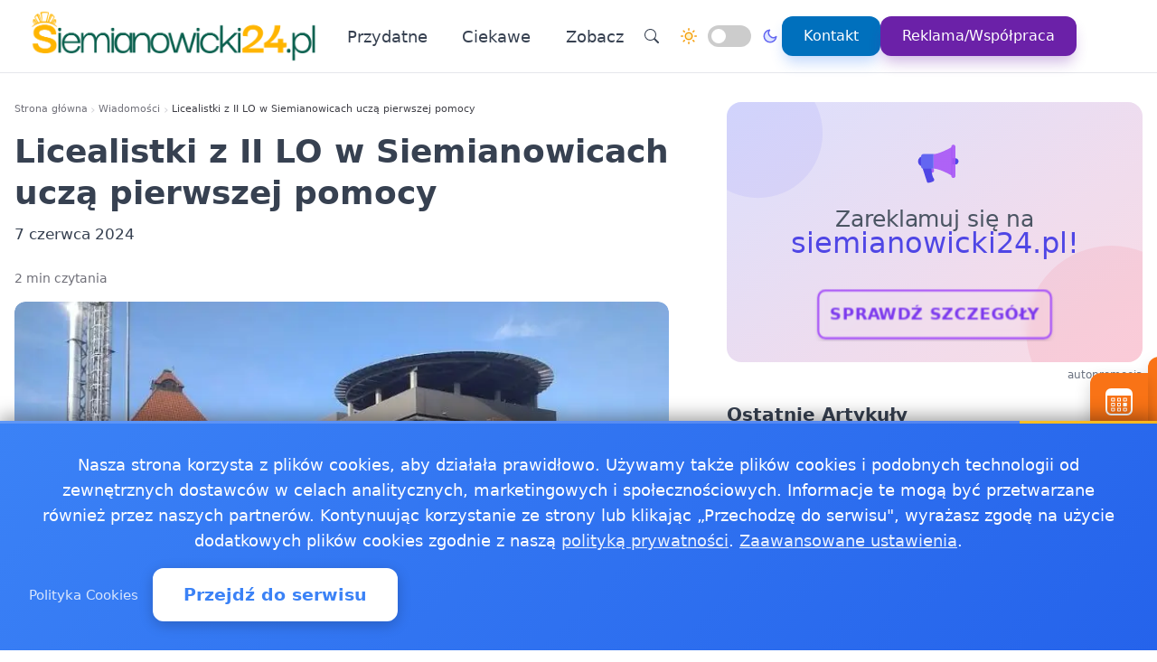

--- FILE ---
content_type: text/html
request_url: https://siemianowicki24.pl/20240607607217/licealistki-z-ii-lo-w-siemianowicach-ucza-pierwszej-pomocy-art-233
body_size: 17016
content:
<!doctype html><html lang="pl" dir="ltr" data-theme="light"><head><meta charset="utf-8"><meta name="viewport" content="width=device-width,initial-scale=1"><meta name="robots" content="index, follow"><meta property="og:locale" content="pl_PL"><meta property="og:type" content="article"><meta property="og:title" content="Licealistki z II LO w Siemianowicach uczą pierwszej pomocy"><meta property="og:description" content="Grupa uczennic z II Liceum Ogólnokształcącego im. Jana Matejki zrealizowała projekt, który ma realny wpływ na bezpieczeństwo lokalnej społeczności. Dzięki ich zaangażowaniu, szkoła jest teraz wyposażona w urządzenie ratujące życie AED."><meta property="og:image" content="https://siemianowicki24.pl/images/siemianowicesimg/webp/09.webp"><meta property="og:image:alt" content="Licealistki z II LO w Siemianowicach uczą pierwszej pomocy"><meta property="og:image:width" content="720"><meta property="og:image:height" content="445"><meta property="og:url" content="https://siemianowicki24.pl/20240607607217/licealistki-z-ii-lo-w-siemianowicach-ucza-pierwszej-pomocy-art-233"><meta property="og:site_name" content="Siemianowicki24 - Wiadomości, informacje, aktualności dla Siemianowic Śląskich - Siemianowicki24"><meta property="fb:app_id" content="2240765769726296"><meta property="article:author" content="krystian"><meta property="article:published_time" content="2024-06-07T08:58:12+02:00"><meta name="twitter:card" content="summary_large_image"><meta name="twitter:title" content="Licealistki z II LO w Siemianowicach uczą pierwszej pomocy | Siemianowicki24 - Wiadomości, informacje, aktualności dla Siemianowic Śląskich - Siemianowicki24"><meta name="twitter:description" content="Grupa uczennic z II Liceum Ogólnokształcącego im. Jana Matejki zrealizowała projekt, który ma realny wpływ na bezpieczeństwo lokalnej społeczności. Dzięki ich zaangażowaniu, szkoła jest teraz wyposażona w urządzenie ratujące życie AED."><meta name="twitter:image" content="https://siemianowicki24.pl/images/siemianowicesimg/webp/09.webp"><link rel="canonical" href="https://siemianowicki24.pl/20240607607217/licealistki-z-ii-lo-w-siemianowicach-ucza-pierwszej-pomocy-art-233"><script>window.dataLayer=window.dataLayer||[];function gtag(){dataLayer.push(arguments)}window.gtag=gtag,gtag("consent","default",{ad_storage:"denied",analytics_storage:"denied",ad_user_data:"denied",ad_personalization:"denied",wait_for_update:500})</script><title>Licealistki z II LO w Siemianowicach uczą pierwszej pomocy | Siemianowicki24 - Wiadomości, informacje, aktualności dla Siemianowic Śląskich - Siemianowicki24</title>
<meta name="description" content="Grupa uczennic z II Liceum Ogólnokształcącego im. Jana Matejki zrealizowała projekt, który ma realny wpływ na bezpieczeństwo lokalnej społeczności. Dzięki ich zaangażowaniu, szkoła jest teraz wyposażona w urządzenie ratujące życie AED."><link rel="preconnect" href="https://fonts.googleapis.com"><link rel="preconnect" href="https://fonts.gstatic.com" crossorigin><link rel="preload" href="https://fonts.googleapis.com/css2?family=Caveat:wght@400..700&display=swap" as="style" onload='this.onload=null,this.rel="stylesheet"'><noscript><link href="https://fonts.googleapis.com/css2?family=Caveat:wght@400..700&display=swap" rel="stylesheet"></noscript><link rel="stylesheet" href="/css/bundle.css"><script defer src="/js/events-calendar.js"></script><link rel="icon" type="image/svg+xml" href="/favicon.svg"><link rel="icon" type="image/x-icon" href="/favicon.ico"><link rel="icon" type="image/png" sizes="16x16" href="/favicon.png"><link rel="icon" type="image/png" sizes="32x32" href="/favicon-32.png"><link rel="icon" type="image/png" sizes="64x64" href="/favicon-64.png"></head><body class="bg-white text-zinc-800 antialiased"><a href="#main-content" class="skip-link sr-only focus:not-sr-only focus:absolute focus:top-4 focus:left-4 bg-blue-600 text-white px-4 py-2 rounded z-50">Przejdź do treści głównej</a><header class="glass-effect border-b sticky top-0 z-50 shadow-lg shadow-blue-500/5 transition-all duration-300"><div class="max-w-7xl mx-auto px-4 md:px-6 lg:px-8"><div class="mobile-header lg:flex items-center h-20"><div class="mobile-left flex items-center lg:hidden"><button class="toggle-button flex items-center p-2 rounded-lg hover:bg-zinc-100 bg-zinc-50 border border-zinc-200" onclick=toggleMenu() data-target="mobileMenu" aria-label="Otwórz menu nawigacyjne"><svg width="20" height="20" fill="currentcolor" viewBox="0 0 16 16"><path fill-rule="evenodd" d="M2.5 12a.5.5.0 01.5-.5h10a.5.5.0 010 1H3a.5.5.0 01-.5-.5zm0-4a.5.5.0 01.5-.5h10a.5.5.0 010 1H3A.5.5.0 012.5 8zm0-4a.5.5.0 01.5-.5h10a.5.5.0 010 1H3A.5.5.0 012.5 4z"/></svg></button></div><div class="mobile-center flex items-center justify-center lg:relative lg:flex-1 lg:justify-start"><a href="https://siemianowicki24.pl/" class="flex items-center group"><img src="/logo-siemianowicki24.png" alt="Wiadomości Siemianowice Śląskie" class="header-logo"></a></div><nav class="hidden lg:flex items-center space-x-6"><a href="/kategorie/przydatne" class="nav-link">Przydatne
</a><a href="/kategorie/ciekawe" class="nav-link">Ciekawe</a><div class="dropdown" style="position:relative"><a href="#" class="nav-link flex items-center">Zobacz<svg class="dropdown-arrow w-4 h-4 ml-1" fill="none" stroke="currentcolor" viewBox="0 0 24 24"><path stroke-linecap="round" stroke-linejoin="round" stroke-width="2" d="M19 9l-7 7-7-7"/></svg></a><div class="dropdown-content"><a href="/20250117626589/apteka-calodobowa-w-siemianowicach-slaskich-i-nocne-dyzury-innych-aptek" class="dropdown-item" title="Apteka całodobowa w Siemianowicach Śląskich i nocne dyżury innych aptek">Apteka całodobowa w Siemianowicach Śląskich i nocne dyżury …
</a><a href="/20241024619237/pszok-w-siemianowicach-slaskich-jak-latwo-pozbyc-sie-odpadow-problemowych" class="dropdown-item" title="PSZOK w Siemianowicach Śląskich  Jak łatwo pozbyć się odpadów problemowych?">PSZOK w Siemianowicach Śląskich Jak łatwo pozbyć się …
</a><a href="/20181218152474/praca-siemianowice-slaskie" class="dropdown-item" title="Praca Siemianowice Śląskie - ogłoszenia pracy w Siemianowicach Śląskich">Praca Siemianowice Śląskie - ogłoszenia pracy w …
</a><a href="/20180409103979/pogoda-ostrzezenia-meteo-burze-siemianowice-slaskie" class="dropdown-item" title="Pogoda, ostrzeżenia meteo, burze Siemianowice Śląskie">Pogoda, ostrzeżenia meteo, burze Siemianowice Śląskie
</a><a href="/20171123103974/jakosc-powietrza-siemianowice-slaskie-sprawdz-powietrze-w-siemianowicach-slaskich" class="dropdown-item" title="Jakość powietrza Siemianowice Śląskie - sprawdź powietrze w Siemianowicach Śląskich">Jakość powietrza Siemianowice Śląskie - sprawdź powietrze w …</a></div></div><div class="flex items-center gap-4 ml-8 pl-8 border-l border-zinc-200"><button class="toggle-button w-10 h-10 rounded-full bg-white hover:bg-zinc-200 flex items-center justify-center" onclick='window.location.href="/search/?q="+encodeURIComponent(document.getElementById("search-input-header")?.value||"")' aria-label="Wyszukaj"><svg width="16" height="16" fill="currentcolor" viewBox="0 0 16 16"><path d="M11.742 10.344a6.5 6.5.0 10-1.397 1.398h-.001c.03.04.062.078.098.115l3.85 3.85a1 1 0 001.415-1.414l-3.85-3.85a1.007 1.007.0 00-.115-.1zM12 6.5a5.5 5.5.0 11-11 0 5.5 5.5.0 0111 0z"/></svg></button><div class="theme-switch-wrapper flex items-center desktop-theme-switch"><span class="theme-switch-icon light-icon"><svg width="18" height="18" viewBox="0 0 24 24" fill="none" stroke="currentcolor" stroke-width="2" stroke-linecap="round" stroke-linejoin="round" class="sun-icon"><circle cx="12" cy="12" r="5"/><line x1="12" y1="1" x2="12" y2="3"/><line x1="12" y1="21" x2="12" y2="23"/><line x1="4.22" y1="4.22" x2="5.64" y2="5.64"/><line x1="18.36" y1="18.36" x2="19.78" y2="19.78"/><line x1="1" y1="12" x2="3" y2="12"/><line x1="21" y1="12" x2="23" y2="12"/><line x1="4.22" y1="19.78" x2="5.64" y2="18.36"/><line x1="18.36" y1="5.64" x2="19.78" y2="4.22"/></svg>
</span><label class="theme-switch mx-2" for="theme-checkbox-desktop"><input type="checkbox" id="theme-checkbox-desktop" class="theme-toggle" aria-label="Przełącz między trybem jasnym a ciemnym" role="switch">
<span class="slider round" aria-hidden="true"></span>
</label><span class="theme-switch-icon dark-icon"><svg width="18" height="18" viewBox="0 0 24 24" fill="none" stroke="currentcolor" stroke-width="2" stroke-linecap="round" stroke-linejoin="round" class="moon-icon"><path d="M21 12.79A9 9 0 1111.21 3 7 7 0 0021 12.79z"/></svg></span></div><a href="/kontakt" class="btn-primary flex items-center space-x-2"><span>Kontakt</span>
</a><a href="/reklama-wspolpraca" class="btn-reklama flex items-center space-x-2"><span>Reklama/Współpraca</span></a></div></nav><div class="mobile-right flex items-center space-x-2 lg:hidden"><a href="https://www.facebook.com/Siemianowicki24" target="_blank" rel="nofollow noopener external" class="fb-mobile-icon" aria-label="Facebook"><svg viewBox="0 0 24 24" width="20" height="20"><path d="M22 12a10 10 0 10-11.5 9.9v-7h-2v-3h2V9.6c0-2.1 1.3-3.7 3.6-3.7 1 0 2 .08 2 .08v2.2h-1.2c-1.2.0-1.6.75-1.6 1.5V12H16l-.43 3H13.3v7A10 10 0 0022 12z"/></svg>
</a><a href="/wydarzenie/" class="events-mobile-icon" aria-label="Wydarzenia"><svg viewBox="0 0 32 32" width="20" height="20"><g fill="currentcolor"><path d="M7.3 12.2a.7.7.0 01.7-.7h2.8a.7.7.0 01.7.7v2.6a.7.7.0 01-.7.7H8a.7.7.0 01-.7-.7v-2.6zm1 .3v2h2.2v-2H8.3zM8 17a.7.7.0 00-.7.7v2.6a.7.7.0 00.7.7h2.8a.7.7.0 00.7-.7v-2.6a.7.7.0 00-.7-.7H8zm.3 3v-2h2.2v2H8.3zm-1 3.1a.7.7.0 01.7-.7h2.8a.7.7.0 01.7.7v2.6a.7.7.0 01-.7.7H8a.7.7.0 01-.7-.7v-2.6zm1 .3v2h2.2v-2H8.3zm6.3-11.9a.7.7.0 00-.7.7v2.6a.7.7.0 00.7.7h2.8a.7.7.0 00.7-.7v-2.6a.7.7.0 00-.7-.7h-2.8zm.3 3v-2h2.2v2h-2.2zm-1 3.2a.7.7.0 01.7-.7h2.8a.7.7.0 01.7.7v2.6a.7.7.0 01-.7.7h-2.8a.7.7.0 01-.7-.7v-2.6zm1 .3v2h2.2v-2h-2.2zm-.3 4.4a.7.7.0 00-.7.7v2.6a.7.7.0 00.7.7h2.8a.7.7.0 00.7-.7v-2.6a.7.7.0 00-.7-.7h-2.8zm.3 3v-2h2.2v2h-2.2zm5.6-13.2a.7.7.0 01.7-.7H24a.7.7.0 01.7.7v2.6a.7.7.0 01-.7.7h-2.8a.7.7.0 01-.7-.7v-2.6zm1 .3v2h2.2v-2h-2.2zm-.3 9.9a.7.7.0 00-.7.7v2.6a.7.7.0 00.7.7H24a.7.7.0 00.7-.7v-2.6a.7.7.0 00-.7-.7h-2.8zm.3 3v-2h2.2v2h-2.2zm-.3-8.4a.7.7.0 00-.7.7v2.6a.7.7.0 00.7.7H24a.7.7.0 00.7-.7v-2.6A.7.7.0 0024 17h-2.8z"/><path d="M1.003 7A6.2 6.2.0 017.2 1h17.6a6.2 6.2.0 016.197 6H31v17.8A6.2 6.2.0 0124.8 31H7.2A6.2 6.2.0 011 24.8V7h.003zM3 9v15.8A4.2 4.2.0 007.2 29h17.6a4.2 4.2.0 004.2-4.2V9H3z"/></g></svg></a></div></div></div><div id="mobileMenu" class="lg:hidden hidden bg-white border-t dark:bg-gray-800 dark:border-gray-700"><div class="max-w-7xl mx-auto px-4 py-4"><div class="flex items-center justify-center mb-4 pb-4 border-b border-zinc-200 dark:border-zinc-700"><div class="theme-switch-wrapper flex items-center"><span class="theme-switch-icon light-icon text-sm"><svg width="16" height="16" viewBox="0 0 24 24" fill="none" stroke="currentcolor" stroke-width="2" stroke-linecap="round" stroke-linejoin="round" class="sun-icon"><circle cx="12" cy="12" r="5"/><line x1="12" y1="1" x2="12" y2="3"/><line x1="12" y1="21" x2="12" y2="23"/><line x1="4.22" y1="4.22" x2="5.64" y2="5.64"/><line x1="18.36" y1="18.36" x2="19.78" y2="19.78"/><line x1="1" y1="12" x2="3" y2="12"/><line x1="21" y1="12" x2="23" y2="12"/><line x1="4.22" y1="19.78" x2="5.64" y2="18.36"/><line x1="18.36" y1="5.64" x2="19.78" y2="4.22"/></svg>
</span><label class="theme-switch mx-2" for="theme-checkbox-mobile"><input type="checkbox" id="theme-checkbox-mobile" class="theme-toggle" aria-label="Przełącz między trybem jasnym a ciemnym" role="switch">
<span class="slider round" aria-hidden="true"></span>
</label><span class="theme-switch-icon dark-icon text-sm"><svg width="16" height="16" viewBox="0 0 24 24" fill="none" stroke="currentcolor" stroke-width="2" stroke-linecap="round" stroke-linejoin="round" class="moon-icon"><path d="M21 12.79A9 9 0 1111.21 3 7 7 0 0021 12.79z"/></svg></span></div></div><nav class="flex flex-col space-y-2"><a href="/kategorie/przydatne" class="px-4 py-2 rounded-xl text-zinc-700 hover:bg-zinc-100 dark:text-zinc-300 dark:hover:bg-zinc-700">Przydatne
</a><a href="/kategorie/ciekawe" class="px-4 py-2 rounded-xl text-zinc-700 hover:bg-zinc-100 dark:text-zinc-300 dark:hover:bg-zinc-700">Ciekawe</a><div class="dropdown"><a href="#" class="px-4 py-2 rounded-xl text-zinc-700 hover:bg-zinc-100 dark:text-zinc-300 dark:hover:bg-zinc-700 flex items-center justify-between">Zobacz<svg class="dropdown-arrow-mobile w-3 h-3" fill="none" stroke="currentcolor" viewBox="0 0 24 24" style="width:15px"><path stroke-linecap="round" stroke-linejoin="round" stroke-width="2" d="M19 9l-7 7-7-7" style="width:15px;height:1px"/></svg></a><div class="dropdown-content dark:bg-gray-800"><a href="/20250117626589/apteka-calodobowa-w-siemianowicach-slaskich-i-nocne-dyzury-innych-aptek" class="dropdown-item dark:text-zinc-300 dark:hover:bg-zinc-700" title="Apteka całodobowa w Siemianowicach Śląskich i nocne dyżury innych aptek">Apteka całodobowa w Siemianowicach Śląskich i nocne dyżury …
</a><a href="/20241024619237/pszok-w-siemianowicach-slaskich-jak-latwo-pozbyc-sie-odpadow-problemowych" class="dropdown-item dark:text-zinc-300 dark:hover:bg-zinc-700" title="PSZOK w Siemianowicach Śląskich  Jak łatwo pozbyć się odpadów problemowych?">PSZOK w Siemianowicach Śląskich Jak łatwo pozbyć się …
</a><a href="/20181218152474/praca-siemianowice-slaskie" class="dropdown-item dark:text-zinc-300 dark:hover:bg-zinc-700" title="Praca Siemianowice Śląskie - ogłoszenia pracy w Siemianowicach Śląskich">Praca Siemianowice Śląskie - ogłoszenia pracy w …
</a><a href="/20180409103979/pogoda-ostrzezenia-meteo-burze-siemianowice-slaskie" class="dropdown-item dark:text-zinc-300 dark:hover:bg-zinc-700" title="Pogoda, ostrzeżenia meteo, burze Siemianowice Śląskie">Pogoda, ostrzeżenia meteo, burze Siemianowice Śląskie
</a><a href="/20171123103974/jakosc-powietrza-siemianowice-slaskie-sprawdz-powietrze-w-siemianowicach-slaskich" class="dropdown-item dark:text-zinc-300 dark:hover:bg-zinc-700" title="Jakość powietrza Siemianowice Śląskie - sprawdź powietrze w Siemianowicach Śląskich">Jakość powietrza Siemianowice Śląskie - sprawdź powietrze w …</a></div></div><div class="flex flex-col mt-4 pt-4 border-t border-zinc-200 dark:border-zinc-700"><button class="toggle-button w-full px-4 py-2 rounded-xl bg-zinc-100 hover:bg-zinc-200 dark:bg-zinc-700 dark:hover:bg-zinc-600 dark:text-zinc-300 text-left flex items-center mb-2" onclick='window.location.href="/search/"' aria-label="Wyszukaj">
<svg width="16" height="16" fill="currentcolor" viewBox="0 0 16 16" class="mr-2"><path d="M11.742 10.344a6.5 6.5.0 10-1.397 1.398h-.001c.03.04.062.078.098.115l3.85 3.85a1 1 0 001.415-1.414l-3.85-3.85a1.007 1.007.0 00-.115-.1zM12 6.5a5.5 5.5.0 11-11 0 5.5 5.5.0 0111 0z"/></svg>
Wyszukaj
</button>
<a href="/kontakt" class="w-full px-4 py-2 rounded-xl bg-blue-500 text-white hover:bg-blue-600 dark:bg-blue-600 dark:hover:bg-blue-700 text-center mb-2">Kontakt
</a><a href="/reklama-wspolpraca" class="w-full px-4 py-2 rounded-xl bg-purple-600 text-white hover:bg-purple-700 dark:bg-purple-600 dark:hover:bg-purple-700 text-center mt-1">Reklama/Współpraca</a></div></nav></div></div></header><script>function toggleMenu(){const e=document.getElementById("mobileMenu");e&&e.classList.toggle("hidden")}window.addEventListener("resize",function(){const e=document.getElementById("mobileMenu");e&&window.innerWidth>=1030&&e.classList.add("hidden")})</script><main id="main-content" class="container mx-auto px-4 py-8 md:py-12 max-w-7xl"><div class="single-page-layout mb-14"><article class="prose md:prose-lg break-words article-content" style="overflow-wrap:break-word;word-wrap:break-word;word-break:break-word" itemscope itemtype="https://schema.org/NewsArticle"><header class="not-prose mb-6"><script type="application/ld+json">{"@context":"https://schema.org","@type":"BreadcrumbList","itemListElement":[{"@type":"ListItem","position":1,"name":"Strona główna","item":"https:\/\/siemianowicki24.pl"},{"@type":"ListItem","position":2,"name":"Wiadomości","item":"https:\/\/siemianowicki24.pl\/kategorie\/news"},{"@type":"ListItem","position":3,"name":"Licealistki z II LO w Siemianowicach uczą pierwszej pomocy","item":"https:\/\/siemianowicki24.pl\/20240607607217\/licealistki-z-ii-lo-w-siemianowicach-ucza-pierwszej-pomocy-art-233"}]}</script><nav aria-label="Breadcrumb" class="seo-breadcrumb"><ol><li><a href="https://siemianowicki24.pl">Strona główna</a></li><li class="seo-breadcrumb-item"><a href="https://siemianowicki24.pl/kategorie/news">Wiadomości</a></li><li class="seo-breadcrumb-item"><span class="seo-breadcrumb-current" aria-current="page">Licealistki z II LO w Siemianowicach uczą pierwszej pomocy</span></li></ol></nav><h1 class="text-4xl font-bold leading-normal title-with-emphasis" itemprop="headline">Licealistki z II LO w Siemianowicach uczą pierwszej pomocy</h1><div class="my-2"><time datetime="2024-06-07T08:58:12+02:00">7 czerwca 2024</time></div></header><div class="mt-6 text-sm text-zinc-500"><meta itemprop="datePublished" content="2024-06-07T08:58:12+02:00"><meta itemprop="dateModified" content="2024-06-07T08:58:12+02:00">2 min czytania</div><figure class="rounded-xl my-4 article-main-image"><img class="rounded-lg w-full max-w-full h-auto" src="/images/siemianowicesimg/webp/09.webp" alt="Licealistki z II LO w Siemianowicach uczą pierwszej pomocy" width="720" height="450" loading="eager" decoding="async" fetchpriority="high"></figure><div class="mb-6"><p><strong>Grupa uczennic z II Liceum Ogólnokształcącego im. Jana Matejki zrealizowała projekt, który ma realny wpływ na bezpieczeństwo lokalnej społeczności. Dzięki ich zaangażowaniu, szkoła jest teraz wyposażona w urządzenie ratujące życie AED.</strong></p><ol><li>Realizacja projektu społecznego przez uczennice.</li><li>Przeprowadzenie licznych szkoleń z pierwszej pomocy.</li><li>Zbiórka funduszy na zakup AED.</li><li>Uroczyste przekazanie urządzenia z udziałem lokalnych władz.</li></ol><p>W II Liceum Ogólnokształcącym im. Jana Matejki powstał wyjątkowy projekt społeczny z cyklu Zwolnieni z teorii”, realizowany przez grupę uczennic z klasy o profilu ratowniczo-przyrodniczym. Inicjatywa, którą nazwały Edu-Moc, skupiła się na edukacji z zakresu pierwszej pomocy i okazała się ogromnym sukcesem.</p><p>Grupę Edu-Moc tworzą Nadia Gebauer, Justyna Wichary, Alicja Śliz, Karolina Pochciał, Karolina Sonek oraz Zofia Tracz, a nad całością czuwała pedagog Magdalena Szynkowska. Dziewczęta nie tylko przeprowadziły liczne szkolenia z pierwszej pomocy w placówkach edukacyjnych, ale także na lokalnych festynach, w audycjach radiowych i telewizyjnych. Dzięki ich zaangażowaniu, zarówno dzieci, jak i dorośli zyskali niezbędne umiejętności, by skutecznie reagować w sytuacjach zagrożenia życia.</p><p>Kolejnym krokiem projektu była zbiórka funduszy na zakup automatycznego defibrylatora zewnętrznego AED, urządzenia, które może uratować życie w przypadku zatrzymania krążenia. Dzięki determinacji dziewczyn, udało się zebrać 10 000 zł na jego zakup. Teraz AED jest dostępne na budynku szkoły na ulicy Leśnej, co czyni II LO pierwszą szkołą w mieście wyposażoną w takie urządzenie.</p><p>Uroczystość przekazania AED odbyła się 6 czerwca 2024 roku, a wzięli w niej udział prezydent miasta Rafał Piech, zastępca prezydenta Beata Gałecka oraz naczelnik Wydziału Edukacji Anna Sobieraj. Dyrektor szkoły, Joanna Siwczyk, podziękowała wszystkim osobom, które wsparły realizację projektu. Statuetki z sercem otrzymali Marek Grabiwoda, Sebastian Gebauer, Sylwia Szmidt, Tomasz Stchlerowski, Marek Jędrzejewski, Wojciech Krawczyk oraz Marek Gromada.</p><p>Ludzi dobrej woli jest więcej”, jak śpiewał Czesław Niemen, a przykład dziewczyn z Edu-Moc pokazuje, że chcieć to móc. Dzięki ich inicjatywie i wsparciu lokalnej społeczności, liceum stało się bezpieczniejszym miejscem.</p><p>Na podstawie: UM Siemianowice Śląskie</p></div><div class="border-l-4 border-zinc-300 pl-4 py-3 bg-zinc-50 mb-6 italic rounded-r-lg"><p class="text-base text-zinc-700">Autor: <span class="font-semibold">krystian</span></p></div><div class="post-sections flex flex-col gap-4 md:gap-6"><div class="order-1 md:order-1"><div class="share-buttons"><span class="share-label">Udostępnij:</span><div class="share-icons"><a href="https://www.facebook.com/sharer/sharer.php?u=https%3a%2f%2fsiemianowicki24.pl%2f20240607607217%2flicealistki-z-ii-lo-w-siemianowicach-ucza-pierwszej-pomocy-art-233" target="_blank" rel="nofollow noopener" class="share-icon facebook" aria-label="Udostępnij na Facebook"><svg viewBox="0 0 24 24" fill="currentcolor" width="18" height="18"><path d="M12 2.04c-5.5.0-10 4.49-10 10.02.0 5 3.66 9.15 8.44 9.9v-7H7.9v-2.9h2.54V9.85c0-2.51 1.49-3.89 3.78-3.89 1.09.0 2.23.19 2.23.19v2.47h-1.26c-1.24.0-1.63.77-1.63 1.56v1.88h2.78l-.45 2.9h-2.33v7a10 10 0 008.44-9.9c0-5.53-4.5-10.02-10-10.02z"/></svg>
</a><a href="https://wa.me/?text=Licealistki%20z%20II%20LO%20w%20Siemianowicach%20ucz%c4%85%20pierwszej%20pomocy%20https%3a%2f%2fsiemianowicki24.pl%2f20240607607217%2flicealistki-z-ii-lo-w-siemianowicach-ucza-pierwszej-pomocy-art-233" target="_blank" rel="nofollow noopener" class="share-icon whatsapp" aria-label="Udostępnij przez WhatsApp"><svg viewBox="0 0 24 24" fill="currentcolor" width="18" height="18"><path d="M17.472 14.382c-.297-.149-1.758-.867-2.03-.967-.273-.099-.471-.148-.67.15-.197.297-.767.966-.94 1.164-.173.199-.347.223-.644.075-.297-.15-1.255-.463-2.39-1.475-.883-.788-1.48-1.761-1.653-2.059-.173-.297-.018-.458.13-.606.134-.133.298-.347.446-.52.149-.174.198-.298.298-.497.099-.198.05-.371-.025-.52-.075-.149-.669-1.612-.916-2.207-.242-.579-.487-.5-.669-.51-.173-.008-.371-.01-.57-.01-.198.0-.52.074-.792.372-.272.297-1.04 1.016-1.04 2.479.0 1.462 1.065 2.875 1.213 3.074.149.198 2.096 3.2 5.077 4.487.709.306 1.262.489 1.694.625.712.227 1.36.195 1.871.118.571-.085 1.758-.719 2.006-1.413.248-.694.248-1.289.173-1.413-.074-.124-.272-.198-.57-.347m-5.421 7.403h-.004a9.87 9.87.0 01-5.031-1.378l-.361-.214-3.741.982.998-3.648-.235-.374a9.86 9.86.0 01-1.51-5.26c.001-5.45 4.436-9.884 9.888-9.884 2.64.0 5.122 1.03 6.988 2.898a9.825 9.825.0 012.893 6.994c-.003 5.45-4.437 9.884-9.885 9.884m8.413-18.297A11.815 11.815.0 0012.05.0C5.495.0.16 5.335.157 11.892c0 2.096.547 4.142 1.588 5.945L.057 24l6.305-1.654a11.882 11.882.0 005.683 1.448h.005c6.554.0 11.89-5.335 11.893-11.893a11.821 11.821.0 00-3.48-8.413z"/></svg>
</a><button class="share-icon copy-link" data-url="https://siemianowicki24.pl/20240607607217/licealistki-z-ii-lo-w-siemianowicach-ucza-pierwszej-pomocy-art-233" id="copy-link-button" aria-label="Kopiuj link">
<svg viewBox="0 0 24 24" fill="currentcolor" width="18" height="18"><path d="M3.9 12c0-1.71 1.39-3.1 3.1-3.1h4V7H7c-2.76.0-5 2.24-5 5s2.24 5 5 5h4v-1.9H7c-1.71.0-3.1-1.39-3.1-3.1zM8 13h8v-2H8v2zm9-6h-4v1.9h4c1.71.0 3.1 1.39 3.1 3.1s-1.39 3.1-3.1 3.1h-4V17h4c2.76.0 5-2.24 5-5s-2.24-5-5-5z"/></svg>
</button>
<a href="/cdn-cgi/l/email-protection#[base64]" rel="nofollow" class="share-icon email" aria-label="Udostępnij przez email"><svg viewBox="0 0 24 24" fill="currentcolor" width="18" height="18"><path d="M20 4H4c-1.1.0-1.99.9-1.99 2L2 18c0 1.1.9 2 2 2h16c1.1.0 2-.9 2-2V6c0-1.1-.9-2-2-2zm0 4-8 5-8-5V6l8 5 8-5v2z"/></svg></a></div><div id="copy-notification" class="copy-notification">Link skopiowany do schowka!</div></div><script data-cfasync="false" src="/cdn-cgi/scripts/5c5dd728/cloudflare-static/email-decode.min.js"></script><script>document.addEventListener("DOMContentLoaded",function(){const e=document.getElementById("copy-link-button"),t=document.getElementById("copy-notification");e&&e.addEventListener("click",function(){const s="https://siemianowicki24.pl/20240607607217/licealistki-z-ii-lo-w-siemianowicach-ucza-pierwszej-pomocy-art-233",n=document.createElement("input");n.value=s,document.body.appendChild(n),n.select();try{const n=document.execCommand("copy");n&&(t.classList.add("show"),e.innerHTML=`
            <svg xmlns="http://www.w3.org/2000/svg" viewBox="0 0 24 24" fill="currentColor" width="18" height="18">
              <path d="M9 16.17L4.83 12l-1.42 1.41L9 19 21 7l-1.41-1.41L9 16.17z"/>
            </svg>
          `,setTimeout(function(){t.classList.remove("show"),e.innerHTML=`
              <svg xmlns="http://www.w3.org/2000/svg" viewBox="0 0 24 24" fill="currentColor" width="18" height="18">
                <path d="M3.9 12c0-1.71 1.39-3.1 3.1-3.1h4V7H7c-2.76 0-5 2.24-5 5s2.24 5 5 5h4v-1.9H7c-1.71 0-3.1-1.39-3.1-3.1zM8 13h8v-2H8v2zm9-6h-4v1.9h4c1.71 0 3.1 1.39 3.1 3.1s-1.39 3.1-3.1 3.1h-4V17h4c2.76 0 5-2.24 5-5s-2.24-5-5-5z"/>
              </svg>
            `},2e3))}catch(e){console.error("Nie udało się skopiować tekstu: ",e)}document.body.removeChild(n),navigator.clipboard&&navigator.clipboard.writeText(s).catch(e=>{console.error("Nie udało się skopiować tekstu: ",e)})})})</script></div><footer id="post-footer" class="post-section order-2 md:order-5 not-prose mt-0 md:mt-0 border-t pt-4"><div id="related-post" class="mt-4 md:mt-6"><h2 class="text-xl md:text-2xl font-bold mb-4 md:mb-6">Zobacz też:</h2><div class="space-y-0"><article class="news-list-item group border-b border-zinc-200 dark:border-zinc-700 pb-4 mb-4 last:border-b-0 last:mb-0"><a href="/20251113751896/podopieczni-dzialu-reintegracji-aktywnie-konczyli-jesien-zajeciami-i-wyjsciami" class="flex mobile-list-link hover:no-underline" aria-label="Podopieczni Działu Reintegracji aktywnie kończyli jesień zajęciami i wyjściami"><figure class="flex-shrink-0 mobile-list-image overflow-hidden"><img class="object-cover group-hover:scale-105 transition duration-300" src="/images/siemianowicesimg/webp/302cnv.webp" alt="Podopieczni Działu Reintegracji aktywnie kończyli jesień zajęciami i wyjściami" width="100" height="62" loading="lazy" decoding="async"></figure><div class="flex-1 min-w-0 flex flex-col justify-center"><time class="text-xs text-zinc-500 dark:text-zinc-400 mb-1"><time datetime="2025-11-13T10:41:00+01:00">13 listopada 2025</time></time><h3 class="text-base font-bold text-zinc-800 dark:text-zinc-200 group-hover:text-blue-600 dark:group-hover:text-blue-400 transition-colors line-clamp-2 leading-tight mb-1">Podopieczni Działu Reintegracji aktywnie kończyli jesień zajęciami i wyjściami</h3><p class="text-sm text-zinc-600 dark:text-zinc-400 line-clamp-2 leading-snug">W Siemianowicach grupa uczestników Działu Reintegracji Osób Niepełnosprawnych nie pozwoliła, by pochmurna aura …</p></div></a></article><article class="news-list-item group border-b border-zinc-200 dark:border-zinc-700 pb-4 mb-4 last:border-b-0 last:mb-0"><a href="/20251112583025/siemianowice-pamieta-obchody-swieta-niepodleglosci-zgromadzily-mieszkancow-przy-pomniku-czynu-niepodleglosciowego" class="flex mobile-list-link hover:no-underline" aria-label="Siemianowice pamięta – obchody Święta Niepodległości zgromadziły mieszkańców przy Pomniku Czynu Niepodległościowego"><figure class="flex-shrink-0 mobile-list-image overflow-hidden"><img class="object-cover group-hover:scale-105 transition duration-300" src="/images/siemianowicesimg/webp/302cnv.webp" alt="Siemianowice pamięta – obchody Święta Niepodległości zgromadziły mieszkańców przy Pomniku Czynu Niepodległościowego" width="100" height="62" loading="lazy" decoding="async"></figure><div class="flex-1 min-w-0 flex flex-col justify-center"><time class="text-xs text-zinc-500 dark:text-zinc-400 mb-1"><time datetime="2025-11-12T10:38:00+01:00">12 listopada 2025</time></time><h3 class="text-base font-bold text-zinc-800 dark:text-zinc-200 group-hover:text-blue-600 dark:group-hover:text-blue-400 transition-colors line-clamp-2 leading-tight mb-1">Siemianowice pamięta – obchody Święta Niepodległości zgromadziły mieszkańców przy Pomniku Czynu Niepodległościowego</h3><p class="text-sm text-zinc-600 dark:text-zinc-400 line-clamp-2 leading-snug">Wierni, samorządowcy i mieszkańcy spotkali się tego dnia, by wspólnie uczcić rocznicę odzyskania niepodległości. W …</p></div></a></article><article class="news-list-item group border-b border-zinc-200 dark:border-zinc-700 pb-4 mb-4 last:border-b-0 last:mb-0"><a href="/20251125456201/festiwal-antynuda-w-zsoiz-warsztaty-sport-i-swiateczne-inspiracje" class="flex mobile-list-link hover:no-underline" aria-label="Festiwal ANTYnuda w ZSOiZ - warsztaty, sport i świąteczne inspiracje"><figure class="flex-shrink-0 mobile-list-image overflow-hidden"><img class="object-cover group-hover:scale-105 transition duration-300" src="/images/siemianowicesimg/webp/302cnv.webp" alt="Festiwal ANTYnuda w ZSOiZ - warsztaty, sport i świąteczne inspiracje" width="100" height="62" loading="lazy" decoding="async"></figure><div class="flex-1 min-w-0 flex flex-col justify-center"><time class="text-xs text-zinc-500 dark:text-zinc-400 mb-1"><time datetime="2025-11-25T11:53:00+01:00">25 listopada 2025</time></time><h3 class="text-base font-bold text-zinc-800 dark:text-zinc-200 group-hover:text-blue-600 dark:group-hover:text-blue-400 transition-colors line-clamp-2 leading-tight mb-1">Festiwal ANTYnuda w ZSOiZ - warsztaty, sport i świąteczne inspiracje</h3><p class="text-sm text-zinc-600 dark:text-zinc-400 line-clamp-2 leading-snug">W sobotnie popołudnie Siemianowice Śląskie zapełnią się pracowniami, salami i stoiskami pełnymi pomysłów. Szkolny …</p></div></a></article></div></div></footer><div class="order-3 md:order-3"><nav class="flex flex-col md:flex-row gap-4 my-8 not-prose"><a href="/20240607607220/pracownia-kreatywna-h2o-dla-dzieci-od-8-lat-eksperymenty-z-woda-art-233" title="Pracownia Kreatywna H2O dla dzieci od 8 lat - eksperymenty z wodą, światłem i prądem" class="flex-1 group block"><div class="bg-zinc-100 hover:bg-blue-50 rounded-xl p-4 transition-all duration-300 border border-zinc-200 hover:border-blue-200"><div class="flex items-center text-sm text-zinc-500 mb-2"><span class="group-hover:text-blue-500 transition-colors duration-300">&lt;&lt; Poprzedni</span></div><span class="font-medium group-hover:text-blue-600 transition-colors duration-300">Pracownia Kreatywna H2O dla dzieci od 8 lat - eksperymenty z wodą, światłem i prądem</span></div></a><a href="/20240607607218/meritum-wraca-z-irlandii-uczniowie-zakonczyli-praktyki-zawodowe-art-233" title="Meritum wraca z Irlandii: Uczniowie zakończyli praktyki zawodowe" class="flex-1 group block"><div class="bg-zinc-100 hover:bg-blue-50 rounded-xl p-4 transition-all duration-300 border border-zinc-200 hover:border-blue-200 text-right"><div class="flex items-center justify-end text-sm text-zinc-500 mb-2"><span class="group-hover:text-blue-500 transition-colors duration-300">Następny >></span></div><span class="font-medium group-hover:text-blue-600 transition-colors duration-300">Meritum wraca z Irlandii: Uczniowie zakończyli praktyki zawodowe</span></div></a></nav></div><div class="order-4 md:order-2"><section class="social-follow-banner" aria-label="Obserwuj nas na Facebooku"><a href="https://www.facebook.com/Siemianowicki24" target="_blank" rel="nofollow noopener external" class="social-follow-link"><img src="/banners/facebook_banner_min.png" data-src="/banners/facebook_banner_min.png" alt="Facebook" width="64" height="64" loading="lazy" decoding="async"><div class="social-follow-text"><div class="social-follow-title">Nie przegap wiadomości z Siemianowic Śląskich i okolic - obserwuj nas na Facebooku!</div></div></a></section></div></div><script type="application/ld+json">{"@context":"https://schema.org","@type":"NewsArticle","headline":"\"Licealistki z II LO w Siemianowicach uczą pierwszej pomocy\"","description":"\"Grupa uczennic z II Liceum Ogólnokształcącego im. Jana Matejki zrealizowała projekt, który ma realny wpływ na bezpieczeństwo lokalnej społeczności. Dzięki ich …\"","datePublished":"2024-06-07T08:58:12\u002b02:00","dateModified":"2024-06-07T08:58:12\u002b02:00","url":"https:\/\/siemianowicki24.pl\/20240607607217\/licealistki-z-ii-lo-w-siemianowicach-ucza-pierwszej-pomocy-art-233","wordCount":308,"inLanguage":"pl","keywords":["\"20240607607217\""],"articleBody":"\"Grupa uczennic z II Liceum Ogólnokształcącego im. Jana Matejki zrealizowała projekt, który ma realny wpływ na bezpieczeństwo lokalnej społeczności. Dzięki ich zaangażowaniu, szkoła jest teraz wyposażona w urządzenie ratujące życie AED.\\nRealizacja projektu społecznego przez uczennice. Przeprowadzenie licznych szkoleń z pierwszej pomocy. Zbiórka funduszy na zakup AED. Uroczyste przekazanie urządzenia z udziałem lokalnych władz. W II Liceum Ogólnokształcącym im. Jana Matejki powstał wyjątkowy projekt społeczny z cyklu Zwolnieni z teorii”, realizowany przez grupę uczennic z klasy o profilu ratowniczo-przyrodniczym. Inicjatywa, którą nazwały Edu-Moc, skupiła się na edukacji z zakresu pierwszej pomocy i okazała się ogromnym sukcesem.\\nGrupę Edu-Moc tworzą Nadia Gebauer, Justyna Wichary, Alicja Śliz, Karolina Pochciał, Karolina Sonek oraz Zofia Tracz, a nad całością czuwała pedagog Magdalena Szynkowska. Dziewczęta nie tylko przeprowadziły liczne szkolenia z pierwszej pomocy w placówkach edukacyjnych, ale także na lokalnych festynach, w audycjach radiowych i telewizyjnych. Dzięki ich zaangażowaniu, zarówno dzieci, jak i dorośli zyskali niezbędne umiejętności, by skutecznie reagować w sytuacjach zagrożenia życia.\\nKolejnym krokiem projektu była zbiórka funduszy na zakup automatycznego defibrylatora zewnętrznego AED, urządzenia, które może uratować życie w przypadku zatrzymania krążenia. Dzięki determinacji dziewczyn, udało się zebrać 10 000 zł na jego zakup. Teraz AED jest dostępne na budynku szkoły na ulicy Leśnej, co czyni II LO pierwszą szkołą w mieście wyposażoną w takie urządzenie.\\nUroczystość przekazania AED odbyła się 6 czerwca 2024 roku, a wzięli w niej udział prezydent miasta Rafał Piech, zastępca prezydenta Beata Gałecka oraz naczelnik Wydziału Edukacji Anna Sobieraj. Dyrektor szkoły, Joanna Siwczyk, podziękowała wszystkim osobom, które wsparły realizację projektu. Statuetki z sercem otrzymali Marek Grabiwoda, Sebastian Gebauer, Sylwia Szmidt, Tomasz Stchlerowski, Marek Jędrzejewski, Wojciech Krawczyk oraz Marek Gromada.\\nLudzi dobrej woli jest więcej”, jak śpiewał Czesław Niemen, a przykład dziewczyn z Edu-Moc pokazuje, że chcieć to móc. Dzięki ich inicjatywie i wsparciu lokalnej społeczności, liceum stało się bezpieczniejszym miejscem.\\nNa podstawie: UM Siemianowice Śląskie\\n\"","mainEntityOfPage":{"@type":"WebPage","@id":"https:\/\/siemianowicki24.pl\/20240607607217\/licealistki-z-ii-lo-w-siemianowicach-ucza-pierwszej-pomocy-art-233"},"provider":{"@type":"Organization","name":"Siemianowicki24 - Wiadomości, informacje, aktualności dla Siemianowic Śląskich - Siemianowicki24","url":"https:\/\/siemianowicki24.pl\/","identifier":"siemianowicki24.pl\/"},"author":{"@type":"Organization","name":"Redakcja Siemianowicki24 - Wiadomości, informacje, aktualności dla Siemianowic Śląskich - Siemianowicki24"},"publisher":{"@type":"NewsMediaOrganization","name":"Siemianowicki24 - Wiadomości, informacje, aktualności dla Siemianowic Śląskich - Siemianowicki24","url":"https:\/\/siemianowicki24.pl\/","logo":{"@type":"ImageObject","url":"https:\/\/siemianowicki24.pl\/logo-siemianowicki24.png"}},"image":{"@type":"ImageObject","url":"https:\/\/siemianowicki24.pl\/images\/siemianowicesimg\/webp\/09.webp","caption":"\"Licealistki z II LO w Siemianowicach uczą pierwszej pomocy\""},"articleSection":"20240607607217th"}</script></article><aside><div class="lg:sticky lg:top-8"><div class="aside-banner"><div class="relative"><div class="aside-banner-container"><svg class="aside-banner-svg" viewBox="0 0 400 250"><defs><linearGradient id="gradient" x1="0" y1="0" x2="100%" y2="100%"><stop offset="0" style="stop-color:#6366F1;stop-opacity:.1"><animate attributeName="stop-opacity" values="0.1;0.15;0.1" dur="8s" repeatCount="indefinite"/></stop><stop offset="100%" style="stop-color:#F43F5E;stop-opacity:.1"><animate attributeName="stop-opacity" values="0.1;0.15;0.1" dur="8s" repeatCount="indefinite"/></stop></linearGradient></defs><rect width="100%" height="100%" fill="url(#gradient)"/><circle cx="30" cy="30" r="60" fill="#6366f1" opacity=".1"><animate attributeName="r" values="60;63;60" dur="6s" repeatCount="indefinite"/></circle><circle cx="370" cy="220" r="80" fill="#f43f5e" opacity=".1"><animate attributeName="r" values="80;83;80" dur="7s" repeatCount="indefinite"/></circle><g transform="translate(180, 35) scale(1.0)"><svg width="48" height="48" viewBox="0 0 48 48"><path fill="#a855f7" opacity=".9" d="M17.4 33H15v-4h4l.4 1.5c.3 1.3-.7 2.5-2 2.5zM37 36s-11.8-7-18-7V15c5.8.0 18-7 18-7v28z"/><g fill="#4f46e5"><circle cx="9" cy="22" r="5"/><path d="M40 19h-3v6h3c1.7.0 3-1.3 3-3s-1.3-3-3-3zM18.6 41.2c-.9.6-2.5 1.2-4.6 1.4-.6.1-1.2-.3-1.4-1L8.2 27.9S17 21.7 17 29c0 5.5 1.5 8.4 2.2 9.5.5.7.5 1.6.0 2.3-.2.2-.4.3-.6.4z"/></g><path fill="#6366f1" d="M9 29h10V15H9c-1.1.0-2 .9-2 2v10c0 1.1.9 2 2 2z"/><path fill="#a855f7" opacity=".9" d="M38 38c-1.1.0-2-.9-2-2V8c0-1.1.9-2 2-2s2 .9 2 2v28c0 1.1-.9 2-2 2z"/></svg>
</g><text x="50%" y="120" text-anchor="middle" font-size="22" fill="#4B5563" class="banner-text-title">Zareklamuj się na
</text><text x="50%" y="145" text-anchor="middle" font-size="28" fill="#4F46E5" class="banner-text-url">siemianowicki24.pl!
</text><foreignobject x="50" y="180" width="300" height="50"><div xmlns="http://www.w3.org/1999/xhtml" class="h-full flex items-center justify-center"><a href="https://serwisylokalne.pl/" rel="nofollow" class="aside-banner-button">SPRAWDŹ SZCZEGÓŁY</a></div></foreignobject></svg></div></div><p class="aside-banner-promo-text">autopromocja</p></div><div class="space-y-3"><h2 class="font-bold text-xl mb-8">Ostatnie Artykuły</h2><article class="news-list-item group border-b border-zinc-200 dark:border-zinc-700 pb-2 mb-2 last:border-b-0 last:mb-0 sidebar-article"><a href="/20251129888696/zimowy-kiermasz-rekodziela-w-parku-tradycji-swiateczne-stoiska-i-mala-scena" class="flex mobile-list-link hover:no-underline" aria-label="Zimowy kiermasz rękodzieła w Parku Tradycji - świąteczne stoiska i Mała Scena"><figure class="flex-shrink-0 mobile-list-image overflow-hidden"><img class="object-cover group-hover:scale-105 transition duration-300" src="/images/siemianowicesimg/webp/09.webp" alt="Zimowy kiermasz rękodzieła w Parku Tradycji - świąteczne stoiska i Mała Scena" width="100" height="62" loading="lazy" decoding="async"></figure><div class="flex-1 min-w-0 flex flex-col justify-center ml-4"><time class="text-xs text-zinc-500 dark:text-zinc-400 mb-1"><time datetime="2025-11-29T01:33:00+01:00">29 listopada 2025</time></time><h3 class="text-base font-bold text-zinc-800 dark:text-zinc-200 group-hover:text-blue-600 dark:group-hover:text-blue-400 transition-colors line-clamp-2 leading-tight">Zimowy kiermasz rękodzieła w Parku Tradycji - świąteczne stoiska i Mała Scena</h3></div></a></article><article class="news-list-item group border-b border-zinc-200 dark:border-zinc-700 pb-2 mb-2 last:border-b-0 last:mb-0 sidebar-article"><a href="/20251129783911/darowizny-rozswietlily-swieta-siemianowice-zaangazowane-w-akcje-zostan-sw-mikolajem" class="flex mobile-list-link hover:no-underline" aria-label="Darowizny rozświetliły święta - Siemianowice zaangażowane w akcję Zostań Św. Mikołajem"><figure class="flex-shrink-0 mobile-list-image overflow-hidden"><img class="object-cover group-hover:scale-105 transition duration-300" src="/images/siemianowicesimg/webp/302cnv.webp" alt="Darowizny rozświetliły święta - Siemianowice zaangażowane w akcję Zostań Św. Mikołajem" width="100" height="62" loading="lazy" decoding="async"></figure><div class="flex-1 min-w-0 flex flex-col justify-center ml-4"><time class="text-xs text-zinc-500 dark:text-zinc-400 mb-1"><time datetime="2025-11-29T01:28:00+01:00">29 listopada 2025</time></time><h3 class="text-base font-bold text-zinc-800 dark:text-zinc-200 group-hover:text-blue-600 dark:group-hover:text-blue-400 transition-colors line-clamp-2 leading-tight">Darowizny rozświetliły święta - Siemianowice zaangażowane w akcję Zostań Św. Mikołajem</h3></div></a></article><article class="news-list-item group border-b border-zinc-200 dark:border-zinc-700 pb-2 mb-2 last:border-b-0 last:mb-0 sidebar-article"><a href="/20251129815282/wroclawski-jarmark-i-teatralna-wycieczka-w-czasie-propozycja-dla-seniorow" class="flex mobile-list-link hover:no-underline" aria-label="Wrocławski Jarmark i teatralna Wycieczka w Czasie - propozycja dla seniorów"><figure class="flex-shrink-0 mobile-list-image overflow-hidden"><img class="object-cover group-hover:scale-105 transition duration-300" src="/images/siemianowicesimg/webp/09.webp" alt="Wrocławski Jarmark i teatralna Wycieczka w Czasie - propozycja dla seniorów" width="100" height="62" loading="lazy" decoding="async"></figure><div class="flex-1 min-w-0 flex flex-col justify-center ml-4"><time class="text-xs text-zinc-500 dark:text-zinc-400 mb-1"><time datetime="2025-11-29T01:28:00+01:00">29 listopada 2025</time></time><h3 class="text-base font-bold text-zinc-800 dark:text-zinc-200 group-hover:text-blue-600 dark:group-hover:text-blue-400 transition-colors line-clamp-2 leading-tight">Wrocławski Jarmark i teatralna Wycieczka w Czasie - propozycja dla seniorów</h3></div></a></article><article class="news-list-item group border-b border-zinc-200 dark:border-zinc-700 pb-2 mb-2 last:border-b-0 last:mb-0 sidebar-article"><a href="/20251129771651/konkurs-moja-chwila-szansa-dla-amatorow-sztuki-w-sck-park-tradycji" class="flex mobile-list-link hover:no-underline" aria-label="Konkurs Moja Chwila - szansa dla amatorów sztuki w SCK Park Tradycji"><figure class="flex-shrink-0 mobile-list-image overflow-hidden"><img class="object-cover group-hover:scale-105 transition duration-300" src="/images/siemianowicesimg/webp/09.webp" alt="Konkurs Moja Chwila - szansa dla amatorów sztuki w SCK Park Tradycji" width="100" height="62" loading="lazy" decoding="async"></figure><div class="flex-1 min-w-0 flex flex-col justify-center ml-4"><time class="text-xs text-zinc-500 dark:text-zinc-400 mb-1"><time datetime="2025-11-29T01:26:00+01:00">29 listopada 2025</time></time><h3 class="text-base font-bold text-zinc-800 dark:text-zinc-200 group-hover:text-blue-600 dark:group-hover:text-blue-400 transition-colors line-clamp-2 leading-tight">Konkurs Moja Chwila - szansa dla amatorów sztuki w SCK Park Tradycji</h3></div></a></article><article class="news-list-item group border-b border-zinc-200 dark:border-zinc-700 pb-2 mb-2 last:border-b-0 last:mb-0 sidebar-article"><a href="/20251129398955/barborkowy-turniej-halowy-z-udzialem-sluzb-i-samorzadowcow-na-pszczelniku" class="flex mobile-list-link hover:no-underline" aria-label="Barbórkowy turniej halowy z udziałem służb i samorządowców na Pszczelniku"><figure class="flex-shrink-0 mobile-list-image overflow-hidden"><img class="object-cover group-hover:scale-105 transition duration-300" src="/images/sportimg/webp/24.webp" alt="Barbórkowy turniej halowy z udziałem służb i samorządowców na Pszczelniku" width="100" height="62" loading="lazy" decoding="async"></figure><div class="flex-1 min-w-0 flex flex-col justify-center ml-4"><time class="text-xs text-zinc-500 dark:text-zinc-400 mb-1"><time datetime="2025-11-29T01:23:00+01:00">29 listopada 2025</time></time><h3 class="text-base font-bold text-zinc-800 dark:text-zinc-200 group-hover:text-blue-600 dark:group-hover:text-blue-400 transition-colors line-clamp-2 leading-tight">Barbórkowy turniej halowy z udziałem służb i samorządowców na Pszczelniku</h3></div></a></article><article class="news-list-item group border-b border-zinc-200 dark:border-zinc-700 pb-2 mb-2 last:border-b-0 last:mb-0 sidebar-article"><a href="/20251129391939/slask-na-nowo-odkrywany-dyskusja-i-fotografie-w-siemianowickim-zameczku" class="flex mobile-list-link hover:no-underline" aria-label="Śląsk na nowo odkrywany - dyskusja i fotografie w Siemianowickim Zameczku"><figure class="flex-shrink-0 mobile-list-image overflow-hidden"><img class="object-cover group-hover:scale-105 transition duration-300" src="/images/bibliotekaimg/webp/19.webp" alt="Śląsk na nowo odkrywany - dyskusja i fotografie w Siemianowickim Zameczku" width="100" height="62" loading="lazy" decoding="async"></figure><div class="flex-1 min-w-0 flex flex-col justify-center ml-4"><time class="text-xs text-zinc-500 dark:text-zinc-400 mb-1"><time datetime="2025-11-29T01:21:00+01:00">29 listopada 2025</time></time><h3 class="text-base font-bold text-zinc-800 dark:text-zinc-200 group-hover:text-blue-600 dark:group-hover:text-blue-400 transition-colors line-clamp-2 leading-tight">Śląsk na nowo odkrywany - dyskusja i fotografie w Siemianowickim Zameczku</h3></div></a></article><article class="news-list-item group border-b border-zinc-200 dark:border-zinc-700 pb-2 mb-2 last:border-b-0 last:mb-0 sidebar-article"><a href="/20251129494792/komendant-i-mops-zapraszaja-debata-stop-przemocy-w-siemianowicach" class="flex mobile-list-link hover:no-underline" aria-label="Komendant i MOPS zapraszają - debata Stop przemocy w Siemianowicach"><figure class="flex-shrink-0 mobile-list-image overflow-hidden"><img class="object-cover group-hover:scale-105 transition duration-300" src="/images/policjaimg/webp/107.webp" alt="Komendant i MOPS zapraszają - debata Stop przemocy w Siemianowicach" width="100" height="62" loading="lazy" decoding="async"></figure><div class="flex-1 min-w-0 flex flex-col justify-center ml-4"><time class="text-xs text-zinc-500 dark:text-zinc-400 mb-1"><time datetime="2025-11-29T01:17:00+01:00">29 listopada 2025</time></time><h3 class="text-base font-bold text-zinc-800 dark:text-zinc-200 group-hover:text-blue-600 dark:group-hover:text-blue-400 transition-colors line-clamp-2 leading-tight">Komendant i MOPS zapraszają - debata Stop przemocy w Siemianowicach</h3></div></a></article><article class="news-list-item group border-b border-zinc-200 dark:border-zinc-700 pb-2 mb-2 last:border-b-0 last:mb-0 sidebar-article"><a href="/20251126880152/buty-meskie-birkenstock-przewodnik-doboru-modelu-i-rozmiaru" class="flex mobile-list-link hover:no-underline" aria-label="Buty męskie Birkenstock – przewodnik doboru modelu i rozmiaru"><figure class="flex-shrink-0 mobile-list-image overflow-hidden"><img class="object-cover group-hover:scale-105 transition duration-300" src="/images/art/13773128-2611-20251126105118b086.webp" alt="Buty męskie Birkenstock – przewodnik doboru modelu i rozmiaru" width="100" height="62" loading="lazy" decoding="async"></figure><div class="flex-1 min-w-0 flex flex-col justify-center ml-4"><time class="text-xs text-zinc-500 dark:text-zinc-400 mb-1"><time datetime="2025-11-26T10:51:00+02:00">26 listopada 2025</time></time><h3 class="text-base font-bold text-zinc-800 dark:text-zinc-200 group-hover:text-blue-600 dark:group-hover:text-blue-400 transition-colors line-clamp-2 leading-tight">Buty męskie Birkenstock – przewodnik doboru modelu i rozmiaru</h3></div></a></article><article class="news-list-item group border-b border-zinc-200 dark:border-zinc-700 pb-2 mb-2 last:border-b-0 last:mb-0 sidebar-article"><a href="/20251125456201/festiwal-antynuda-w-zsoiz-warsztaty-sport-i-swiateczne-inspiracje" class="flex mobile-list-link hover:no-underline" aria-label="Festiwal ANTYnuda w ZSOiZ - warsztaty, sport i świąteczne inspiracje"><figure class="flex-shrink-0 mobile-list-image overflow-hidden"><img class="object-cover group-hover:scale-105 transition duration-300" src="/images/siemianowicesimg/webp/302cnv.webp" alt="Festiwal ANTYnuda w ZSOiZ - warsztaty, sport i świąteczne inspiracje" width="100" height="62" loading="lazy" decoding="async"></figure><div class="flex-1 min-w-0 flex flex-col justify-center ml-4"><time class="text-xs text-zinc-500 dark:text-zinc-400 mb-1"><time datetime="2025-11-25T11:53:00+01:00">25 listopada 2025</time></time><h3 class="text-base font-bold text-zinc-800 dark:text-zinc-200 group-hover:text-blue-600 dark:group-hover:text-blue-400 transition-colors line-clamp-2 leading-tight">Festiwal ANTYnuda w ZSOiZ - warsztaty, sport i świąteczne inspiracje</h3></div></a></article><article class="news-list-item group border-b border-zinc-200 dark:border-zinc-700 pb-2 mb-2 last:border-b-0 last:mb-0 sidebar-article"><a href="/20251125885757/mlodziez-z-wegier-i-siemianowice-przy-jednym-stole-kulinarne-spotkanie-w-ii-lo" class="flex mobile-list-link hover:no-underline" aria-label="Młodzież z Węgier i Siemianowice przy jednym stole - kulinarne spotkanie w II LO"><figure class="flex-shrink-0 mobile-list-image overflow-hidden"><img class="object-cover group-hover:scale-105 transition duration-300" src="/images/siemianowicesimg/webp/01.webp" alt="Młodzież z Węgier i Siemianowice przy jednym stole - kulinarne spotkanie w II LO" width="100" height="62" loading="lazy" decoding="async"></figure><div class="flex-1 min-w-0 flex flex-col justify-center ml-4"><time class="text-xs text-zinc-500 dark:text-zinc-400 mb-1"><time datetime="2025-11-25T11:41:00+01:00">25 listopada 2025</time></time><h3 class="text-base font-bold text-zinc-800 dark:text-zinc-200 group-hover:text-blue-600 dark:group-hover:text-blue-400 transition-colors line-clamp-2 leading-tight">Młodzież z Węgier i Siemianowice przy jednym stole - kulinarne spotkanie w II LO</h3></div></a></article><article class="news-list-item group border-b border-zinc-200 dark:border-zinc-700 pb-2 mb-2 last:border-b-0 last:mb-0 sidebar-article"><a href="/20251125757218/spotkanie-podroznikow-meksyk-i-gwatemala-w-opowiesciach-doroty-miskiewicz" class="flex mobile-list-link hover:no-underline" aria-label="Spotkanie Podróżników - Meksyk i Gwatemala w opowieściach Doroty Miśkiewicz"><figure class="flex-shrink-0 mobile-list-image overflow-hidden"><img class="object-cover group-hover:scale-105 transition duration-300" src="/images/siemianowicesimg/webp/09.webp" alt="Spotkanie Podróżników - Meksyk i Gwatemala w opowieściach Doroty Miśkiewicz" width="100" height="62" loading="lazy" decoding="async"></figure><div class="flex-1 min-w-0 flex flex-col justify-center ml-4"><time class="text-xs text-zinc-500 dark:text-zinc-400 mb-1"><time datetime="2025-11-25T11:37:00+01:00">25 listopada 2025</time></time><h3 class="text-base font-bold text-zinc-800 dark:text-zinc-200 group-hover:text-blue-600 dark:group-hover:text-blue-400 transition-colors line-clamp-2 leading-tight">Spotkanie Podróżników - Meksyk i Gwatemala w opowieściach Doroty Miśkiewicz</h3></div></a></article><article class="news-list-item group border-b border-zinc-200 dark:border-zinc-700 pb-2 mb-2 last:border-b-0 last:mb-0 sidebar-article"><a href="/20251125833080/gala-115-lecia-zespolu-piesni-i-tanca-siemianowice-pokolenia-spotkaly-sie-na-jednej-scenie" class="flex mobile-list-link hover:no-underline" aria-label='Gala 115-lecia Zespołu Pieśni i Tańca "Siemianowice" - pokolenia spotkały się na jednej scenie'><figure class="flex-shrink-0 mobile-list-image overflow-hidden"><img class="object-cover group-hover:scale-105 transition duration-300" src="/images/siemianowicesimg/webp/09.webp" alt='Gala 115-lecia Zespołu Pieśni i Tańca "Siemianowice" - pokolenia spotkały się na jednej scenie' width="100" height="62" loading="lazy" decoding="async"></figure><div class="flex-1 min-w-0 flex flex-col justify-center ml-4"><time class="text-xs text-zinc-500 dark:text-zinc-400 mb-1"><time datetime="2025-11-25T11:34:00+01:00">25 listopada 2025</time></time><h3 class="text-base font-bold text-zinc-800 dark:text-zinc-200 group-hover:text-blue-600 dark:group-hover:text-blue-400 transition-colors line-clamp-2 leading-tight">Gala 115-lecia Zespołu Pieśni i Tańca &ldquo;Siemianowice&rdquo; - pokolenia spotkały się na jednej scenie</h3></div></a></article><article class="news-list-item group border-b border-zinc-200 dark:border-zinc-700 pb-2 mb-2 last:border-b-0 last:mb-0 sidebar-article"><a href="/20251123407256/rolety-plisowane-jak-dzialaja-i-czym-roznia-sie-od-tradycyjnych-rolet-materialowych" class="flex mobile-list-link hover:no-underline" aria-label="Rolety plisowane – jak działają i czym różnią się od tradycyjnych rolet materiałowych?"><figure class="flex-shrink-0 mobile-list-image overflow-hidden"><img class="object-cover group-hover:scale-105 transition duration-300" src="/images/art/27_09f41609-814e-441a-8dfe-4a64efa74b48-20251125072127.webp" alt="Rolety plisowane – jak działają i czym różnią się od tradycyjnych rolet materiałowych?" width="100" height="62" loading="lazy" decoding="async"></figure><div class="flex-1 min-w-0 flex flex-col justify-center ml-4"><time class="text-xs text-zinc-500 dark:text-zinc-400 mb-1"><time datetime="2025-11-23T05:59:27+02:00">23 listopada 2025</time></time><h3 class="text-base font-bold text-zinc-800 dark:text-zinc-200 group-hover:text-blue-600 dark:group-hover:text-blue-400 transition-colors line-clamp-2 leading-tight">Rolety plisowane – jak działają i czym różnią się od tradycyjnych rolet materiałowych?</h3></div></a></article><article class="news-list-item group border-b border-zinc-200 dark:border-zinc-700 pb-2 mb-2 last:border-b-0 last:mb-0 sidebar-article"><a href="/20251121500710/rekodzielo-z-warsztatow-imperium-slonca-trafi-na-grudniowe-kiermasze" class="flex mobile-list-link hover:no-underline" aria-label="Rękodzieło z warsztatów Imperium Słońca trafi na grudniowe kiermasze"><figure class="flex-shrink-0 mobile-list-image overflow-hidden"><img class="object-cover group-hover:scale-105 transition duration-300" src="/images/siemianowicesimg/webp/301cnv.webp" alt="Rękodzieło z warsztatów Imperium Słońca trafi na grudniowe kiermasze" width="100" height="62" loading="lazy" decoding="async"></figure><div class="flex-1 min-w-0 flex flex-col justify-center ml-4"><time class="text-xs text-zinc-500 dark:text-zinc-400 mb-1"><time datetime="2025-11-21T01:45:00+01:00">21 listopada 2025</time></time><h3 class="text-base font-bold text-zinc-800 dark:text-zinc-200 group-hover:text-blue-600 dark:group-hover:text-blue-400 transition-colors line-clamp-2 leading-tight">Rękodzieło z warsztatów Imperium Słońca trafi na grudniowe kiermasze</h3></div></a></article><article class="news-list-item group border-b border-zinc-200 dark:border-zinc-700 pb-2 mb-2 last:border-b-0 last:mb-0 sidebar-article"><a href="/20251121168575/na-slasku-ruszaja-bezplatne-szkolenia-obronne-w-ramach-programu-wgotowosci" class="flex mobile-list-link hover:no-underline" aria-label="Na Śląsku ruszają bezpłatne szkolenia obronne w ramach programu wGotowości"><figure class="flex-shrink-0 mobile-list-image overflow-hidden"><img class="object-cover group-hover:scale-105 transition duration-300" src="/images/siemianowicesimg/webp/304cnv.webp" alt="Na Śląsku ruszają bezpłatne szkolenia obronne w ramach programu wGotowości" width="100" height="62" loading="lazy" decoding="async"></figure><div class="flex-1 min-w-0 flex flex-col justify-center ml-4"><time class="text-xs text-zinc-500 dark:text-zinc-400 mb-1"><time datetime="2025-11-21T01:29:00+01:00">21 listopada 2025</time></time><h3 class="text-base font-bold text-zinc-800 dark:text-zinc-200 group-hover:text-blue-600 dark:group-hover:text-blue-400 transition-colors line-clamp-2 leading-tight">Na Śląsku ruszają bezpłatne szkolenia obronne w ramach programu wGotowości</h3></div></a></article><article class="news-list-item group border-b border-zinc-200 dark:border-zinc-700 pb-2 mb-2 last:border-b-0 last:mb-0 sidebar-article"><a href="/20251121427598/weekend-w-miescie-mecze-wystawy-i-michalkowickie-bluesowanie" class="flex mobile-list-link hover:no-underline" aria-label="Weekend w mieście mecze, wystawy i Michałkowickie Bluesowanie"><figure class="flex-shrink-0 mobile-list-image overflow-hidden"><img class="object-cover group-hover:scale-105 transition duration-300" src="/images/siemianowicesimg/webp/06.webp" alt="Weekend w mieście mecze, wystawy i Michałkowickie Bluesowanie" width="100" height="62" loading="lazy" decoding="async"></figure><div class="flex-1 min-w-0 flex flex-col justify-center ml-4"><time class="text-xs text-zinc-500 dark:text-zinc-400 mb-1"><time datetime="2025-11-21T01:19:00+01:00">21 listopada 2025</time></time><h3 class="text-base font-bold text-zinc-800 dark:text-zinc-200 group-hover:text-blue-600 dark:group-hover:text-blue-400 transition-colors line-clamp-2 leading-tight">Weekend w mieście mecze, wystawy i Michałkowickie Bluesowanie</h3></div></a></article><article class="news-list-item group border-b border-zinc-200 dark:border-zinc-700 pb-2 mb-2 last:border-b-0 last:mb-0 sidebar-article"><a href="/20251120921076/pol-setki-zwiazkowcow-z-siemianowic-odkrywa-zabytki-i-browar-cieszyna" class="flex mobile-list-link hover:no-underline" aria-label="Pół setki związkowców z Siemianowic odkrywa zabytki i browar Cieszyna"><figure class="flex-shrink-0 mobile-list-image overflow-hidden"><img class="object-cover group-hover:scale-105 transition duration-300" src="/images/siemianowicesimg/webp/301cnv.webp" alt="Pół setki związkowców z Siemianowic odkrywa zabytki i browar Cieszyna" width="100" height="62" loading="lazy" decoding="async"></figure><div class="flex-1 min-w-0 flex flex-col justify-center ml-4"><time class="text-xs text-zinc-500 dark:text-zinc-400 mb-1"><time datetime="2025-11-20T01:41:00+01:00">20 listopada 2025</time></time><h3 class="text-base font-bold text-zinc-800 dark:text-zinc-200 group-hover:text-blue-600 dark:group-hover:text-blue-400 transition-colors line-clamp-2 leading-tight">Pół setki związkowców z Siemianowic odkrywa zabytki i browar Cieszyna</h3></div></a></article><article class="news-list-item group border-b border-zinc-200 dark:border-zinc-700 pb-2 mb-2 last:border-b-0 last:mb-0 sidebar-article"><a href="/20251120706646/przyjdz-po-porade-do-eksperta-zus-w-powiatowym-urzedzie-pracy-pomoc-przy-swiadczeniach-i-pue" class="flex mobile-list-link hover:no-underline" aria-label="Przyjdź po poradę do eksperta ZUS w Powiatowym Urzędzie Pracy - pomoc przy świadczeniach i PUE"><figure class="flex-shrink-0 mobile-list-image overflow-hidden"><img class="object-cover group-hover:scale-105 transition duration-300" src="/images/siemianowicesimg/webp/01.webp" alt="Przyjdź po poradę do eksperta ZUS w Powiatowym Urzędzie Pracy - pomoc przy świadczeniach i PUE" width="100" height="62" loading="lazy" decoding="async"></figure><div class="flex-1 min-w-0 flex flex-col justify-center ml-4"><time class="text-xs text-zinc-500 dark:text-zinc-400 mb-1"><time datetime="2025-11-20T01:37:00+01:00">20 listopada 2025</time></time><h3 class="text-base font-bold text-zinc-800 dark:text-zinc-200 group-hover:text-blue-600 dark:group-hover:text-blue-400 transition-colors line-clamp-2 leading-tight">Przyjdź po poradę do eksperta ZUS w Powiatowym Urzędzie Pracy - pomoc przy świadczeniach i PUE</h3></div></a></article><article class="news-list-item group border-b border-zinc-200 dark:border-zinc-700 pb-2 mb-2 last:border-b-0 last:mb-0 sidebar-article"><a href="/20251120698202/ostatnie-miejsca-na-warsztaty-zimowe-inspiracje-swiateczne-warsztaty-i-kiermasz" class="flex mobile-list-link hover:no-underline" aria-label="Ostatnie miejsca na warsztaty Zimowe Inspiracje - świąteczne warsztaty i kiermasz"><figure class="flex-shrink-0 mobile-list-image overflow-hidden"><img class="object-cover group-hover:scale-105 transition duration-300" src="/images/siemianowicesimg/webp/07.webp" alt="Ostatnie miejsca na warsztaty Zimowe Inspiracje - świąteczne warsztaty i kiermasz" width="100" height="62" loading="lazy" decoding="async"></figure><div class="flex-1 min-w-0 flex flex-col justify-center ml-4"><time class="text-xs text-zinc-500 dark:text-zinc-400 mb-1"><time datetime="2025-11-20T01:32:00+01:00">20 listopada 2025</time></time><h3 class="text-base font-bold text-zinc-800 dark:text-zinc-200 group-hover:text-blue-600 dark:group-hover:text-blue-400 transition-colors line-clamp-2 leading-tight">Ostatnie miejsca na warsztaty Zimowe Inspiracje - świąteczne warsztaty i kiermasz</h3></div></a></article><article class="news-list-item group border-b border-zinc-200 dark:border-zinc-700 pb-2 mb-2 last:border-b-0 last:mb-0 sidebar-article"><a href="/20251120179389/115-lat-tradycji-zespolu-piesni-i-tanca-siemianowice-swietuje-jubileusz" class="flex mobile-list-link hover:no-underline" aria-label="115 lat tradycji Zespołu Pieśni i Tańca Siemianowice świętuje jubileusz"><figure class="flex-shrink-0 mobile-list-image overflow-hidden"><img class="object-cover group-hover:scale-105 transition duration-300" src="/images/siemianowicesimg/webp/09.webp" alt="115 lat tradycji Zespołu Pieśni i Tańca Siemianowice świętuje jubileusz" width="100" height="62" loading="lazy" decoding="async"></figure><div class="flex-1 min-w-0 flex flex-col justify-center ml-4"><time class="text-xs text-zinc-500 dark:text-zinc-400 mb-1"><time datetime="2025-11-20T01:23:00+01:00">20 listopada 2025</time></time><h3 class="text-base font-bold text-zinc-800 dark:text-zinc-200 group-hover:text-blue-600 dark:group-hover:text-blue-400 transition-colors line-clamp-2 leading-tight">115 lat tradycji Zespołu Pieśni i Tańca Siemianowice świętuje jubileusz</h3></div></a></article><article class="news-list-item group border-b border-zinc-200 dark:border-zinc-700 pb-2 mb-2 last:border-b-0 last:mb-0 sidebar-article"><a href="/20251120421383/mlodziezowe-warsztaty-teatralne-slaskie-theatrum-z-maciejem-dziaczko" class="flex mobile-list-link hover:no-underline" aria-label="Młodzieżowe warsztaty teatralne Śląskie theatrum z Maciejem Dziaczko"><figure class="flex-shrink-0 mobile-list-image overflow-hidden"><img class="object-cover group-hover:scale-105 transition duration-300" src="/images/siemianowicesimg/webp/09.webp" alt="Młodzieżowe warsztaty teatralne Śląskie theatrum z Maciejem Dziaczko" width="100" height="62" loading="lazy" decoding="async"></figure><div class="flex-1 min-w-0 flex flex-col justify-center ml-4"><time class="text-xs text-zinc-500 dark:text-zinc-400 mb-1"><time datetime="2025-11-20T01:17:00+01:00">20 listopada 2025</time></time><h3 class="text-base font-bold text-zinc-800 dark:text-zinc-200 group-hover:text-blue-600 dark:group-hover:text-blue-400 transition-colors line-clamp-2 leading-tight">Młodzieżowe warsztaty teatralne Śląskie theatrum z Maciejem Dziaczko</h3></div></a></article></div></div></aside></div><script>function wrapTables(){const e=document.querySelector("article.prose");if(e){const t=e.querySelectorAll("table");t.forEach(function(e){if(!e.parentElement.classList.contains("table-wrapper")){const t=document.createElement("div");t.className="table-wrapper",e.parentNode.insertBefore(t,e),t.appendChild(e),console.log("Tabela owinięta w kontener table-wrapper")}})}}wrapTables(),document.addEventListener("DOMContentLoaded",wrapTables)</script></main><footer class="bg-white py-6 border-t mt-10"><div class="max-w-7xl mx-auto px-4 md:px-6 lg:px-8"><div class="flex flex-col md:flex-row justify-between items-center"><p class="text-sm mb-4 md:mb-0">Copyright © 2025 siemianowicki24.pl Wszystkie prawa zastrzeżone.</p><ul class="flex items-center space-x-4"><li><a class="decoration-auto hover:underline font-semibold" href="https://siemianowicki24.pl/kategorie/news">News</a></li><li><a class="decoration-auto hover:underline font-semibold" href="https://siemianowicki24.pl/podstrony/regulamin-i-polityka-prywatno%c5%9bci">Polityka Prywatności</a></li><li><a class="decoration-auto hover:underline font-semibold" href="https://siemianowicki24.pl/podstrony/polityka-cookies">Polityka Cookies</a></li></ul></div></div></footer><button id="scroll-to-top" class="scroll-to-top" aria-label="Przewiń do góry strony" title="Do góry">
<svg fill="none" stroke="currentcolor" viewBox="0 0 24 24"><path stroke-linecap="round" stroke-linejoin="round" stroke-width="2" d="M5 10l7-7m0 0 7 7m-7-7v18"/></svg>
</button>
<script>(function(){const e=document.getElementById("scroll-to-top");if(!e)return;function t(){window.innerWidth<=767?window.pageYOffset>300?e.classList.add("show"):e.classList.remove("show"):e.classList.remove("show")}function n(){window.scrollTo({top:0,behavior:"smooth"})}window.addEventListener("scroll",t),window.addEventListener("resize",t),e.addEventListener("click",n),t()})()</script><div id="consent-notice" class="consent-notice"><div class="max-w-7xl mx-auto px-4"><div class="flex flex-wrap md:flex-nowrap items-center justify-between gap-4"><div class="flex-1"><p class="text-sm leading-relaxed text-left">Nasza strona korzysta z plików cookies, aby działała prawidłowo. Używamy także plików cookies i podobnych technologii od zewnętrznych dostawców w celach analitycznych, marketingowych i społecznościowych. Informacje te mogą być przetwarzane również przez naszych partnerów. Kontynuując korzystanie ze strony lub klikając „Przechodzę do serwisu", wyrażasz zgodę na użycie dodatkowych plików cookies zgodnie z naszą <a href="https://siemianowicki24.pl/podstrony/regulamin-i-polityka-prywatno%c5%9bci">polityką prywatności</a>.
<a id="cookie-notice-personalization" href="#" class="underline opacity-75 hover:opacity-100 text-white">Zaawansowane ustawienia</a>.</p></div><div class="buttons flex flex-wrap gap-2 shrink-0"><a class="policy-link hover:underline" href="https://siemianowicki24.pl/podstrony/polityka-cookies">Polityka Cookies</a>
<button id="cookie-notice-accept" class="accept">
Przejdź do serwisu</button></div></div></div></div><div id="consent-overlay"><div class="bg-white text-black p-6 rounded-lg shadow-lg max-w-md mx-auto mt-20 relative"><button id="close-consent-overlay" class="absolute top-4 right-4 text-gray-500 hover:text-black text-2xl font-bold leading-none">&#215;</button><h2 class="text-xl font-bold mb-4 text-black">Ustawienia plików cookie</h2><div class="cookie-option mb-4"><label class="flex items-start space-x-3 cursor-pointer"><input type="checkbox" id="analytics-cookies" value="1" name="analytics" checked class="mt-1">
<span class="text-black"><span class="font-semibold mb-1 block">Google Analytics</span>
<span class="text-sm text-gray-700 block">Pomagają nam zrozumieć, jak odwiedzający korzystają z witryny. Używamy Google Analytics do podstawowych statystyk.</span></span></label></div><div class="cookie-option mb-4"><label class="flex items-start space-x-3 cursor-pointer"><input type="checkbox" id="advertising-cookies" value="1" name="advertising" checked class="mt-1">
<span class="text-black"><span class="font-semibold mb-1 block">Reklamy i remarketing</span>
<span class="text-sm text-gray-700 block">Pozwalają nam wyświetlać spersonalizowane reklamy i mierzyć skuteczność kampanii reklamowych. Dane mogą być wykorzystywane do remarketingu w Google Ads.</span></span></label></div><div class="buttons flex gap-2 justify-end"><button id="save-consent" class="btn save-consent px-4 py-2 bg-gray-200 hover:bg-gray-300 text-black rounded">
Zapisz preferencje
</button>
<button class="btn approve-consent px-4 py-2 bg-blue-600 hover:bg-blue-700 text-white rounded">
Akceptuj wszystkie</button></div></div></div><button id="cookie-preferences-toggle" title="Zmień ustawienia cookies" class="fixed bottom-4 right-4 bg-gray-600 hover:bg-gray-700 text-white p-2 rounded-full shadow-lg z-40 hidden transition-all hover:scale-110" style="width:40px;height:40px">
<svg fill="none" viewBox="0 0 24 24" stroke="currentcolor" class="w-5 h-5"><path stroke-linecap="round" stroke-linejoin="round" stroke-width="2" d="M10.325 4.317c.426-1.756 2.924-1.756 3.35.0a1.724 1.724.0 002.573 1.066c1.543-.94 3.31.826 2.37 2.37a1.724 1.724.0 001.065 2.572c1.756.426 1.756 2.924.0 3.35a1.724 1.724.0 00-1.066 2.573c.94 1.543-.826 3.31-2.37 2.37a1.724 1.724.0 00-2.572 1.065c-.426 1.756-2.924 1.756-3.25.0a1.724 1.724.0 00-2.573-1.066c-1.543.94-3.31-.826-2.37-2.37a1.724 1.724.0 00-1.065-2.572c-1.756-.426-1.756-2.924.0-3.35a1.724 1.724.0 001.066-2.573c-.94-1.543.826-3.31 2.37-2.37.996.608 2.296.07 2.572-1.065z"/><path stroke-linecap="round" stroke-linejoin="round" stroke-width="2" d="M15 12a3 3 0 11-6 0 3 3 0 016 0z"/></svg>
</button>
<script>document.addEventListener("DOMContentLoaded",function(){const n=document.getElementById("consent-notice"),s=document.getElementById("consent-overlay"),t=document.getElementById("cookie-preferences-toggle");let e=readCookie("consent-settings");console.log("Wczytane ustawienia cookies:",e),e&&e.length===1&&(console.log("Migracja starego formatu cookie:",e),e=e+"1",createCookie("consent-settings",e,365),console.log("Zaktualizowano cookie do nowego formatu:",e)),e&&e.length===2?(n.style.display="none",t.style.display="flex",setConsentInputs(e),updateConsentMode(e),e[0]==="1"&&loadGoogleAnalytics(),e[1]==="1"&&loadGoogleTagManager()):(n.style.display="block",t.style.display="none",document.body.classList.add("has-consent-banner"));const o=document.getElementById("cookie-notice-personalization"),i=document.getElementById("cookie-notice-accept"),a=document.getElementById("save-consent"),r=document.querySelector(".approve-consent"),c=document.getElementById("close-consent-overlay");o.addEventListener("click",function(e){e.preventDefault(),console.log("Kliknięto link personalizacji"),s.classList.add("active")}),i.addEventListener("click",function(e){e.preventDefault(),console.log("Kliknięto przycisk akceptuj wszystkie"),acceptAllConsentScripts(),n.style.display="none",t.style.display="flex",document.body.classList.remove("has-consent-banner")}),r.addEventListener("click",function(){console.log("Kliknięto przycisk akceptuj wszystkie w overlay"),acceptAllConsentScripts(),s.classList.remove("active"),n.style.display="none",t.style.display="flex",document.body.classList.remove("has-consent-banner")}),a.addEventListener("click",function(){console.log("Kliknięto przycisk zapisz preferencje"),setConsentValue(),acceptSomeConsentScripts(this.dataset.consentvalue),s.classList.remove("active"),n.style.display="none",t.style.display="flex",document.body.classList.remove("has-consent-banner")}),t.addEventListener("click",function(){s.classList.add("active")}),c.addEventListener("click",function(){console.log("Kliknięto przycisk X - zamykanie overlay"),s.classList.remove("active")})});function createCookie(e,t,n){var s,i,o="";n&&(s=new Date,s.setTime(s.getTime()+n*24*60*60*1e3),o="; expires="+s.toUTCString()),i=location.protocol==="https:"?"; Secure":"",document.cookie=e+"="+t+o+"; path=/; SameSite=Strict"+i}function readCookie(e){var t,n,s=e+"=",o=document.cookie.split(";");console.log("Próba odczytu ciasteczka:",e),console.log("Wszystkie ciasteczka:",document.cookie);for(n=0;n<o.length;n++){for(t=o[n];t.charAt(0)==" ";)t=t.substring(1,t.length);if(t.indexOf(s)==0){const e=t.substring(s.length,t.length);return console.log("Znaleziono wartość:",e),e}}return console.log("Nie znaleziono ciasteczka:",e),null}function eraseCookie(e){createCookie(e,"",-1)}function acceptAllConsentScripts(){acceptSomeConsentScripts("11")}function acceptSomeConsentScripts(e){if(console.log("Zapisywanie zgody:",e),e.length!==2){console.error("Nieprawidłowy format zgody:",e);return}setConsentInputs(e),createCookie("consent-settings",e,365),updateConsentMode(e),document.getElementById("consent-notice").style.display="none",document.getElementById("consent-overlay").classList.remove("active"),document.getElementById("cookie-preferences-toggle").style.display="flex",e[0]==="1"&&loadGoogleAnalytics(),e[1]==="1"&&loadGoogleTagManager()}function updateConsentMode(e){if(typeof window.gtag!="function"){console.warn("gtag nie jest jeszcze dostępny - Consent Mode zostanie zaktualizowany po załadowaniu GA"),window.pendingConsentUpdate=e;return}const n=e[0]==="1",t=e[1]==="1";console.log("Aktualizacja Consent Mode - Analytics:",n,"Ads:",t),window.gtag("consent","update",{analytics_storage:n?"granted":"denied",ad_storage:t?"granted":"denied",ad_user_data:t?"granted":"denied",ad_personalization:t?"granted":"denied"}),window.pendingConsentUpdate&&delete window.pendingConsentUpdate}function setConsentInputs(e){const t=document.getElementById("analytics-cookies"),n=document.getElementById("advertising-cookies");t&&e.length>=1&&(t.checked=e[0]==="1"),n&&e.length>=2&&(n.checked=e[1]==="1")}function setConsentValue(){const e=document.getElementById("analytics-cookies"),t=document.getElementById("advertising-cookies"),s=e&&e.checked?"1":"0",o=t&&t.checked?"1":"0",n=s+o;document.getElementById("save-consent").dataset.consentvalue=n,console.log("Ustawiono wartość zgody:",n)}function loadGoogleAnalytics(){const e='script[src*="googletagmanager.com/gtag/js?id=G-X9F13F64XE"]';if(document.querySelector(e)){console.log("Google Analytics już załadowany (skrypt w DOM)");const e=readCookie("consent-settings");e&&e.length===2&&typeof window.gtag=="function"&&updateConsentMode(e)}else{if(console.log("Ładowanie Google Analytics..."),window.dataLayer=window.dataLayer||[],typeof window.gtag!="function"){function t(){dataLayer.push(arguments)}window.gtag=t}const e=document.createElement("script");e.async=!0,e.src="https://www.googletagmanager.com/gtag/js?id=G-X9F13F64XE",document.head.appendChild(e),e.onload=function(){const t=window.pendingConsentUpdate||readCookie("consent-settings"),n=t&&t[0]==="1",e=t&&t[1]==="1";if(typeof window.gtag=="function"&&window.gtag("consent","update",{analytics_storage:n?"granted":"denied",ad_storage:e?"granted":"denied",ad_user_data:e?"granted":"denied",ad_personalization:e?"granted":"denied"}),window.gtag("js",new Date),window.gtag("config","G-X9F13F64XE",{page_title:document.title,page_location:window.location.href}),console.log("Google Analytics załadowany:","G-X9F13F64XE"),console.log("Consent Mode - Analytics:",n?"granted":"denied","Ads:",e?"granted":"denied"),e){const e=document.querySelector("[data-sponsored-keyword]");if(e){const t=e.dataset.sponsoredKeyword,n=document.body.innerText;n.includes(t)&&(console.log('➡️ custom_remarketing_hit: znaleziono "'+t+'" na stronie'),window.gtag("event","custom_remarketing_hit",{keyword_match:t}))}}}}}function loadGoogleTagManager(){const e=document.querySelector("[data-sponsored-keyword]");if(!e){console.log("Google Tag Manager: strona nie jest sponsorowana - pomijam ładowanie GTM");return}const t='script[src*="googletagmanager.com/gtm.js?id=GTM-PQHJMNST"]';if(document.querySelector(t)){console.log("Google Tag Manager już załadowany (skrypt w DOM)");return}console.log("Ładowanie Google Tag Manager dla strony sponsorowanej..."),window.dataLayer=window.dataLayer||[],function(e,t,n,s,o){e[s]=e[s]||[],e[s].push({"gtm.start":(new Date).getTime(),event:"gtm.js"});var a=t.getElementsByTagName(n)[0],i=t.createElement(n),r=s!="dataLayer"?"&l="+s:"";i.async=!0,i.src="https://www.googletagmanager.com/gtm.js?id="+o+r,a.parentNode.insertBefore(i,a)}(window,document,"script","dataLayer","GTM-PQHJMNST"),console.log("Google Tag Manager załadowany: GTM-PQHJMNST")}</script><script>document.addEventListener("DOMContentLoaded",function(){const t=document.querySelectorAll(".dropdown");t.forEach(e=>{const n=e.querySelector("a"),s=e.querySelector(".dropdown-content");n&&s&&n.addEventListener("click",function(n){n.preventDefault(),s.classList.toggle("show"),t.forEach(t=>{if(t!==e){const e=t.querySelector(".dropdown-content");e&&e.classList.contains("show")&&e.classList.remove("show")}})})}),document.addEventListener("click",function(e){e.target.closest(".dropdown")||document.querySelectorAll(".dropdown-content").forEach(e=>{e.classList.remove("show")})});const e=document.getElementById("scrollToTop");e&&(window.addEventListener("scroll",function(){window.pageYOffset>300?e.classList.add("show"):e.classList.remove("show")}),e.addEventListener("click",function(){window.scrollTo({top:0,behavior:"smooth"})}))}),document.addEventListener("DOMContentLoaded",function(){if("loading"in HTMLImageElement.prototype){const e=document.querySelectorAll('img[loading="lazy"]');e.forEach(e=>{e.dataset&&e.dataset.src&&(e.src=e.dataset.src)})}else{const e=document.createElement("script");e.src="https://cdnjs.cloudflare.com/ajax/libs/lazysizes/5.3.2/lazysizes.min.js",document.body.appendChild(e)}})</script><script defer src="/js/events-tab.js"></script><script defer src="/js/toc-links.js"></script><aside id="events-tab" class="events-side-tab" aria-label="Sprawdź nadchodzące wydarzenia"><button type="button" class="events-tab-handle" aria-expanded="false" aria-controls="events-tab" aria-label="Pokaż panel wydarzeń">
<span class="events-icon" aria-hidden="true"><svg viewBox="0 0 32 32" aria-hidden="true"><g fill="currentcolor"><path d="M7.3 12.2a.7.7.0 01.7-.7h2.8a.7.7.0 01.7.7v2.6a.7.7.0 01-.7.7H8a.7.7.0 01-.7-.7v-2.6zm1 .3v2h2.2v-2H8.3zM8 17a.7.7.0 00-.7.7v2.6a.7.7.0 00.7.7h2.8a.7.7.0 00.7-.7v-2.6a.7.7.0 00-.7-.7H8zm.3 3v-2h2.2v2H8.3zm-1 3.1a.7.7.0 01.7-.7h2.8a.7.7.0 01.7.7v2.6a.7.7.0 01-.7.7H8a.7.7.0 01-.7-.7v-2.6zm1 .3v2h2.2v-2H8.3zm6.3-11.9a.7.7.0 00-.7.7v2.6a.7.7.0 00.7.7h2.8a.7.7.0 00.7-.7v-2.6a.7.7.0 00-.7-.7h-2.8zm.3 3v-2h2.2v2h-2.2zm-1 3.2a.7.7.0 01.7-.7h2.8a.7.7.0 01.7.7v2.6a.7.7.0 01-.7.7h-2.8a.7.7.0 01-.7-.7v-2.6zm1 .3v2h2.2v-2h-2.2zm-.3 4.4a.7.7.0 00-.7.7v2.6a.7.7.0 00.7.7h2.8a.7.7.0 00.7-.7v-2.6a.7.7.0 00-.7-.7h-2.8zm.3 3v-2h2.2v2h-2.2zm5.6-13.2a.7.7.0 01.7-.7H24a.7.7.0 01.7.7v2.6a.7.7.0 01-.7.7h-2.8a.7.7.0 01-.7-.7v-2.6zm1 .3v2h2.2v-2h-2.2zm-.3 9.9a.7.7.0 00-.7.7v2.6a.7.7.0 00.7.7H24a.7.7.0 00.7-.7v-2.6a.7.7.0 00-.7-.7h-2.8zm.3 3v-2h2.2v2h-2.2zm-.3-8.4a.7.7.0 00-.7.7v2.6a.7.7.0 00.7.7H24a.7.7.0 00.7-.7v-2.6A.7.7.0 0024 17h-2.8z"/><path d="M1.003 7A6.2 6.2.0 017.2 1h17.6a6.2 6.2.0 016.197 6H31v17.8A6.2 6.2.0 0124.8 31H7.2A6.2 6.2.0 011 24.8V7h.003zM3 9v15.8A4.2 4.2.0 007.2 29h17.6a4.2 4.2.0 004.2-4.2V9H3z"/></g></svg>
</span></button>
<a href="/wydarzenie/" class="events-tab-inner" aria-label="Zobacz kalendarz wydarzeń"><div class="events-title">Sprawdź nadchodzące wydarzenia</div><span class="events-cta">Zobacz kalendarz</span></a></aside><script defer src="/js/theme.js"></script><script defer src="https://static.cloudflareinsights.com/beacon.min.js/vcd15cbe7772f49c399c6a5babf22c1241717689176015" integrity="sha512-ZpsOmlRQV6y907TI0dKBHq9Md29nnaEIPlkf84rnaERnq6zvWvPUqr2ft8M1aS28oN72PdrCzSjY4U6VaAw1EQ==" data-cf-beacon='{"version":"2024.11.0","token":"bfee2daf5a43454a909568679882a324","r":1,"server_timing":{"name":{"cfCacheStatus":true,"cfEdge":true,"cfExtPri":true,"cfL4":true,"cfOrigin":true,"cfSpeedBrain":true},"location_startswith":null}}' crossorigin="anonymous"></script>
</body></html>

--- FILE ---
content_type: text/javascript
request_url: https://siemianowicki24.pl/js/events-tab.js
body_size: -72
content:
// Minimalny skrypt do rozwijanej zakładki Wydarzenia (analogiczny do facebook-tab.js)
document.addEventListener('DOMContentLoaded', function () {
  const tab = document.getElementById('events-tab');
  if (!tab) return;
  const handle = tab.querySelector('.events-tab-handle');
  if (!handle) return;

  function toggle(open) {
    const willOpen = typeof open === 'boolean' ? open : !tab.classList.contains('open');
    tab.classList.toggle('open', willOpen);
    handle.setAttribute('aria-expanded', String(willOpen));
  }

  handle.addEventListener('click', function () { toggle(); });

  document.addEventListener('keydown', function (e) {
    if (e.key === 'Escape') toggle(false);
  });
});


